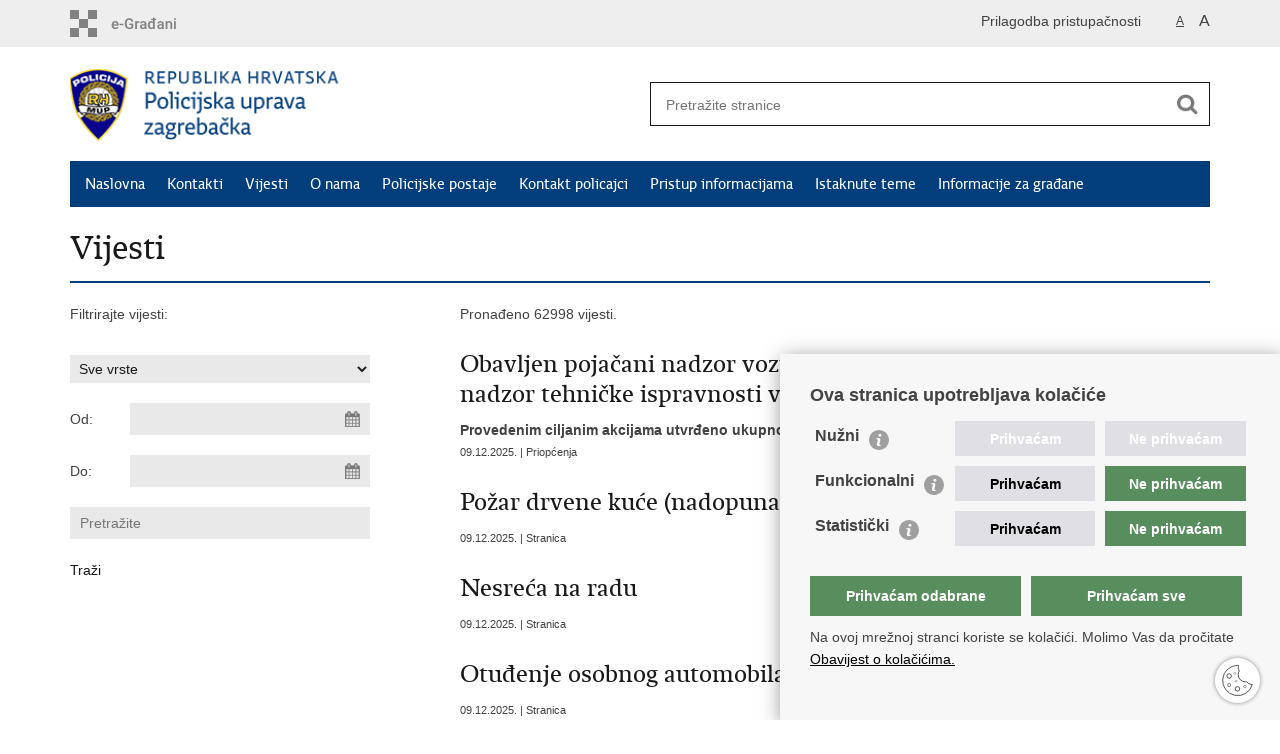

--- FILE ---
content_type: text/html; charset=utf-8
request_url: https://zagrebacka-policija.gov.hr/vijesti/8?trazi=1&tip=&tip2=&tema=&datumod=&datumdo=&pojam=&page=27
body_size: 5727
content:

<!DOCTYPE html>
<!--[if lt IE 7]>      <html class="no-js lt-ie9 lt-ie8 lt-ie7"> <![endif]-->
<!--[if IE 7]>         <html class="no-js lt-ie9 lt-ie8"> <![endif]-->
<!--[if IE 8]>         <html class="no-js lt-ie9"> <![endif]-->
<!--[if gt IE 8]><!--> <html class="no-js"> <!--<![endif]-->
    <head>
        <meta charset="utf-8" />
        <title>Policijska uprava zagrebačka - Vijesti</title>
         
        <meta name="keywords" content="" />
        
        <meta name="viewport" content="width=device-width, initial-scale=1.0, maximum-scale=1.0, minimum-scale=1.0, user-scalable=no" />
		<link rel="shortcut icon" type="image/x-icon" href="/favicons/favicon_vlada.ico" />
        

        <link rel="stylesheet" href="/Content/gd-cookie.css" media="all">
        <script src="/Scripts/gd-cookie.js"></script>
		
		<meta property="og:title" content="Vijesti" />
		<meta property="og:type" content="website" />
		<meta property="og:site_name" content="zagrebacka-policija.gov.hr"/>
		<meta name="twitter:card" content="summary" />
		<meta name="twitter:site" content="@VladaRH" />
		<meta name="twitter:title" content="Vijesti" />
			
	    <meta property="og:image" content="https://zagrebacka-policija.gov.hr/UserDocsImages//PU_ZG/ilustracije/A11bljeskalica.jpg" />	
	    <meta name="twitter:image" content="https://zagrebacka-policija.gov.hr/UserDocsImages//PU_ZG/ilustracije/A11bljeskalica.jpg" />
	    
		 <script>
        	var prefix='/';
        </script>
        
		<link rel="stylesheet" href="/css/normalize.css" />
		<link rel="stylesheet" href="/css/bootstrap.min.css" />
        <link rel="stylesheet" href="/css/main.css" />
		<link rel="stylesheet" href="/fonts/fonts.css" />
		<link rel="stylesheet" href="/css/jquery-ui-1.9.2.custom.css" />
        <link rel="stylesheet" href="/css/default.css" />
        <link rel="stylesheet" href="/css/stil_mu.css" /> 
		<link rel="stylesheet" href="/css/refineslide.css" />
		<link rel="stylesheet" href="/fancybox/jquery.fancybox-1.3.4.css" />
		<link rel="stylesheet" href="/player/mediaelementplayer.min.css" />
		
        
        <script>
        var lng="";
        </script>
        
        
        <script src="/js/modernizr-2.6.2-respond-1.1.0.min.js"></script>
		<script src="/js/jquery-1.8.2.min.js"></script>
		<script src="/js/jquery.cookie.js"></script>
		<script src="/js/jquery.easing.1.3.js"></script> 
		<script src="/js/jquery-ui-1.9.2.custom.js"></script>
		<script src="/js/jquery.refineslide.js"></script>
        <script src="/js/fluidvids.js"></script>
		<script src="/fancybox/jquery.mousewheel-3.0.4.pack.js"></script>
        <script src="/fancybox/jquery.fancybox-1.3.4.pack.js"></script>
        <script src="/player/mediaelement-and-player.min.js"></script>
        <script src="/js/script.js"></script>
		
        <!-- Global site tag (gtag.js) - Google Analytics -->
		<script async src="https://www.googletagmanager.com/gtag/js?id=UA-133739623-8"></script>
		<script>
  			window.dataLayer = window.dataLayer || [];
  			function gtag(){dataLayer.push(arguments);}
  			gtag('js', new Date());

  			gtag('config', 'UA-133739623-8');
		</script>

    </head>
    <body>
    	<div id="skiptocontent">
			<a href="#content" class="element-invisible element-focusable">Preskoči na glavni sadržaj</a>
		</div>
		
    	
		<header>
			<div class="head_nav">
				<div class="center">
					<a href="https://gov.hr/" class="logoSmall" title="e-Građani"> </a>
                    <ul class="head_social">
                        <li><a target="_blank" href="https://www.facebook.com/wwwvladahr" class="fb_icon" title="Facebook Vlade RH"> </a></li>
                        <li><a target="_blank" href="https://twitter.com/VladaRH" class="tw_icon" title="Twitter Vlade RH"> </a></li>
                        <li><a target="_blank" href="https://www.youtube.com/user/wwwvladahr" class="yt_icon" title="Youtube kanal Vlade RH"> </a></li>
                    </ul>
                    <div class="lang_select">
                        <select name="">
                            <option value="">Odaberite jezik</option>
                            <option value="">Hrvatski</option>
                            <option value="">English</option>
                        </select>
                    </div>
                    
                     <ul class="textSize">
                    	
                        <li class="txt_size_1"><a href="?big=0" class="active" title="Najmanja veličina teksta" tabindex="-1000">A</a></li>
                        <li class="txt_size_3"><a href="?big=1" title="Najveća veličina teksta" tabindex="-1000">A</a></li>
                        
                    </ul>
                    <ul class="impaired">
                    	
                    		<li><a href="?impaired=1" title="Prilagodba pristupačnosti" tabindex="-1000">Prilagodba pristupačnosti</a></li>
                    	
                       
                    </ul>
				</div>
				<div class="clear"></div>
			</div>
			<div class="center">
				<div class="logo_search_content">
					<a href="/" class="logo" title="Naslovnica"></a>
					<div class="topnav_icon"><a href="javascript:;" id="show_menu" title="Izbornik">&nbsp;</a></div> 
					<div class="search">
						<form action="/rezultati-pretrazivanja/49" method="GET" role="search">
						<input type="search" name="pojam" id="pojam" class="search_input" placeholder="Pretražite stranice" aria-label="Unesite pojam za pretraživanje" /><input type="submit" class="search_btn" value=" " id="btnPretrazi" aria-label="Pokreni pretraživanje"/>
						</form>
					</div>
				</div>
				<nav class="topnav" role="navigation" aria-label="glavna navigacija" id="menu">
					<div class="close" id="hide_menu"> </div>
					<ul>
                        <li><a  href='/naslovna/7'>Naslovna</a></li><li><a  href='/kontakti/101350'>Kontakti</a></li><li><a class='active' href='/vijesti/8'>Vijesti</a></li><li><a  href='/o-nama/9'>O nama</a></li><li><a  href='/policijske-postaje/87'>Policijske postaje</a></li><li><a  href='/kontakt-policajci/88'>Kontakt policajci</a></li><li><a  href='/pristup-informacijama/16'>Pristup informacijama</a></li><li><a  href='/istaknute-teme/11'>Istaknute teme</a></li><li><a  href='/informacije-za-gradjane/77424'>Informacije za građane</a></li>
					</ul>
					<div class="clear"></div>
				</nav>
			</div>
			<div class="clear"></div>
		</header>
		
		<div class="center">
		
			<div class="content" id="content" tabindex="-1" role="main">		
			
				<h1>Vijesti</h1>
                
                <div class="article_content">
                
                    <div class="col_left">
                    	Filtrirajte vijesti:
                    	
                        
                    	
                        <div class="news_filter">
                        	<form action="" method="get" id="formavijesti">
                        		<input type="hidden" name="page" value="1" id="page" />
                        		<input type="hidden" name="tag" value="-1" id="tag" />
                        		
		                            <select name="tip" onchange="prikazitip(this.value)">
		                            	<option value="">Sve vrste</option>
		                                <option value="100" >Pisane vijesti</option>
										<option value="101" >Priopćenja</option>
										<option value="102" >Najave</option>
										<option value="103" >Vijesti u brojkama</option>
		                            </select>

		                            
		                        
	                          <div class="news_filter_date">Od: <input aria-label="Unesite datum početka pretraživanja" autocomplete="off" id="iDatumOd" name="Datumod" class="datepicker" type="text" value="" /></div>
	                            <div class="news_filter_date">Do: <input aria-label="Unesite datum kraja pretraživanja" autocomplete="off" id="iDatumDo" name="Datumdo" class="datepicker" type="text" value=""  /></div>
	                            <div class="news_filter_term"><input aria-label="Unesite pojam za pretraživanje" class="search_input" id="pojam2" type="search" placeholder="Pretražite" name="pojam" value=""></div>
								
								<input type="submit" value="Traži" class="news_filter_btn">
							
	                        </form>
	                            <div class="clear"> </div>
                        </div>	

                    </div>
                    
                    <div class="article_left">
                    
                        <div class="page_content">
                        	
                            Pronađeno 62998 vijesti.<br/><div class='news_item'><a href='/vijesti/obavljen-pojacani-nadzor-vozila-autoskola-i-instruktora-voznje-te-nadzor-tehnicke-ispravnosti-vozila-102937/102937'><span class='h3'>Obavljen pojačani nadzor vozila autoškola i instruktora vožnje te nadzor tehničke ispravnosti vozila</span></a><strong>Provedenim ciljanim akcijama utvrđeno ukupno 49 prekršaja, a nadzirano ukupno 213 vozila</strong> <span class='date'>09.12.2025. | Priopćenja</span></div><div class='news_item'><a href='/vijesti/pozar-drvene-kuce-nadopuna-informacije-od-8-prosinca/102936'><span class='h3'>Požar drvene kuće (nadopuna Informacije od 8. prosinca)</span></a> <span class='date'>09.12.2025. | Stranica</span></div><div class='news_item'><a href='/vijesti/nesreca-na-radu-102935/102935'><span class='h3'>Nesreća na radu</span></a> <span class='date'>09.12.2025. | Stranica</span></div><div class='news_item'><a href='/vijesti/otudjenje-osobnog-automobila-na-tresnjevci-102934/102934'><span class='h3'>Otuđenje osobnog automobila na Trešnjevci</span></a> <span class='date'>09.12.2025. | Stranica</span></div><div class='news_item'><a href='/vijesti/provala-na-podrucju-novog-zagreba-102933/102933'><span class='h3'>Provala na području Novog Zagreba</span></a> <span class='date'>09.12.2025. | Stranica</span></div><div class='news_item'><a href='/vijesti/drska-kradja-u-novom-zagrebu-savjetujemo-gradjane-102932/102932'><span class='h3'>Drska krađa u Novom Zagrebu- savjetujemo građane</span></a> <span class='date'>09.12.2025. | Stranica</span></div><div class='news_item'><a href='/vijesti/razbojnistvo-na-tresnjevci-osumnjiceni-pod-nadzorom-policije/102921'><span class='h3'>Razbojništvo na Trešnjevci -osumnjičeni pod nadzorom policije</span></a>Dovršeno kriminalističko istraživanje <span class='date'>08.12.2025. | Stranica</span></div><div class='news_item'><a href='/vijesti/traze-se-svjedoci-prometne-nesrece-u-novom-zagrebu-102931/102931'><span class='h3'>Traže se svjedoci prometne nesreće u Novom Zagrebu</span></a> <span class='date'>08.12.2025. | Priopćenja</span></div><div class='news_item'><a href='/vijesti/kao-vlasnik-objekta-u-centru-nudio-na-prodaju-ilegalnu-konoplju-pa-kazneno-prijavljen/102930'><span class='h3'>Kao vlasnik objekta u Centru nudio na prodaju ilegalnu konoplju pa kazneno prijavljen</span></a><strong>Na legalnu konoplju nanesen nedozvoljeni sastojak pa je kao takvu stavljao na tržište</strong> <span class='date'>08.12.2025. | Priopćenja</span></div><div class='news_item'><a href='/vijesti/rezultati-vikend-akcije-alkohol-i-droge-te-brzina-zagrebacka-policija-utvrdila-1065-prekrsaja/102929'><span class='h3'>Rezultati vikend akcije "Alkohol i droge te brzina" -zagrebačka policija utvrdila 1065 prekršaja</span></a><strong>Najviše prekršaja (385) utvrđeno zbog nepropisne brzine te (70) zbog vožnje pod utjecajem alkohola </strong> <span class='date'>08.12.2025. | Vijesti u brojkama</span></div><div class='news_page_nav'><a href='/vijesti/8?trazi=1&tip=&tip2=&tema=&datumod=&datumdo=&pojam=&amp;page=1'>&laquo;&laquo;</a>
<a href='/vijesti/8?trazi=1&tip=&tip2=&tema=&datumod=&datumdo=&pojam=&amp;page=26'>&laquo; Prethodna</a>
<a href='/vijesti/8?trazi=1&tip=&tip2=&tema=&datumod=&datumdo=&pojam=&amp;page=22' >22</a>
<a href='/vijesti/8?trazi=1&tip=&tip2=&tema=&datumod=&datumdo=&pojam=&amp;page=23' >23</a>
<a href='/vijesti/8?trazi=1&tip=&tip2=&tema=&datumod=&datumdo=&pojam=&amp;page=24' >24</a>
<a href='/vijesti/8?trazi=1&tip=&tip2=&tema=&datumod=&datumdo=&pojam=&amp;page=25' >25</a>
<a href='/vijesti/8?trazi=1&tip=&tip2=&tema=&datumod=&datumdo=&pojam=&amp;page=26' >26</a>
<a href='/vijesti/8?trazi=1&tip=&tip2=&tema=&datumod=&datumdo=&pojam=&amp;page=27'  class='active'>27</a>
<a href='/vijesti/8?trazi=1&tip=&tip2=&tema=&datumod=&datumdo=&pojam=&amp;page=28' >28</a>
<a href='/vijesti/8?trazi=1&tip=&tip2=&tema=&datumod=&datumdo=&pojam=&amp;page=29' >29</a>
<a href='/vijesti/8?trazi=1&tip=&tip2=&tema=&datumod=&datumdo=&pojam=&amp;page=30' >30</a>
<a href='/vijesti/8?trazi=1&tip=&tip2=&tema=&datumod=&datumdo=&pojam=&amp;page=31' >31</a>
<a href='/vijesti/8?trazi=1&tip=&tip2=&tema=&datumod=&datumdo=&pojam=&amp;page=28'>Sljedeća &raquo;</a>
<a href='/vijesti/8?trazi=1&tip=&tip2=&tema=&datumod=&datumdo=&pojam=&amp;page=6300'>&raquo;&raquo;</a>
</div>
                            
                            
                           
                        </div>
                        
                    </div>
                
				</div>
			</div>
				
			<div class="clear"> </div> 
							
		</div>	
		
		

		<footer class="footer">

			<div class="center">
				<div class='footer_col1'><h2>e-Građani</h2><nav><ul>
    <li><a href="https://pretinac.gov.hr/KorisnickiPretinac/eGradani.html" target="_blank">e-Građani</a></li>
    <li><a href="https://savjetovanja.gov.hr/" target="_blank">e-Savjetovanja</a></li>
    <li><a href="https://data.gov.hr/" target="_blank">Portal otvorenih podataka RH</a></li>
    <li><a href="https://izvoz.gov.hr/" target="_blank">Izvozni portal</a></li>
   
</ul>
</nav></div><div class='footer_col2'><h2>Pristup informacijama</h2><nav><ul>
	<li><a href="https://mup.gov.hr/pristup-informacijama-16/sluzbenik-za-informiranje/pravo-na-pristup-informacijama/147920" target="_blank">Pravo na pristup informacijama</a></li>
	<li><a href="https://mup.gov.hr/pristup-informacijama-16/savjetovanje-sa-zainteresiranom-javnoscu-221/221">Savjetovanje</a></li>
	<li><a href="https://mup.gov.hr/zastita-osobnih-podataka/222">Zaštita osobnih podataka</a></li>
	<li><a href="https://zagrebacka-policija.gov.hr/natjecaji/75061">Zapošljavanje</a></li>
	<li><a href="https://mup.gov.hr/pristup-informacijama/zaposljavanje-i-skolovanje/skolovanje/225">Školovanje</a></li>
</ul>
</nav></div><div class='footer_col3'><h2>Važne poveznice</h2><nav><ul>
	<li><a href="https://mup.gov.hr/" target="_blank">Ministarstvo unutarnjih poslova</a></li>
	<li><a href="https://mup.gov.hr/o-nama-9/korisne-poveznice/sindikati-282096/282096">Sindikati</a></li>
	<li><a href="https://mup.gov.hr/o-nama-9/korisne-poveznice/udruge-282002/282002">Udruge</a></li>
	<li><a href="http://www.dzmup.hr/" target="_blank">Dom zdravlja MUP-a</a></li>
	<li><a href="https://policijska-akademija.gov.hr/" target="_blank">Policijska akademija</a></li>
	<li><a href="https://muzej-policije.gov.hr/" target="_blank">Muzej policije</a></li>
	<li><a href="https://zaklada-policijske-solidarnosti.gov.hr/" target="_blank">Zaklada policijske solidarnosti</a></li>
	<li><a href="https://forenzika.gov.hr/" target="_blank">Centar za forenzična ispitivanja, istraživanja i vještačenja &quot;Ivan Vučetić&quot;</a></li>
	<li><a href="https://policija.gov.hr/policijske-uprave/104" target="_blank">Policijske uprave</a></li>
</ul>
</nav></div>
			</div>

			<div class="clear"></div>

		</footer>
        

        <footer class="footer_gov">
		
			<div class="center">
			
				<div class="footer_vrh">
					<a href="javascript:;" onClick="$('html, body').animate({ scrollTop: 0 }, 'slow');">Povratak na vrh</a>
				</div>
			
				<div class="footer_cp">
					Copyright &copy; 2026 Policijska uprava zagrebačka. <a href="/uvjeti-koristenja/76">Uvjeti korištenja</a>.&nbsp;<a href="/izjava-o-pristupacnosti/84520">Izjava o pristupačnosti</a>.
				</div>
				
				<div class="footer_col4">
					<nav>
						<ul>
						<!--<li><a target="_blank" href="https://hr-hr.facebook.com/pages/Ministarstvo-Unutarnjih-Poslova-MUP/216620815073208" title="Facebook"><span class="fb_icon"></span></a></li>-->
						<li><a target="_blank" href="https://twitter.com/mup_rh" title="Twitter"><span class="tw_icon"></span></a></li>
						<li><a target="_blank" href="https://www.youtube.com/user/muptv192" title="YouTube"><span class="yt_icon"></span></a></li>
						<li><a target="_blank" href="https://www.flickr.com/photos/144890974@N03/" title="Flickr"><span class="fc_icon"></span></a></li>
						<!--<li><a target="_blank" href="https://www.instagram.com/mup_rh/" title="Instagram"><span class="in_icon"></span></a></li>-->
                        <li><a target="_blank" href="https://www.linkedin.com/company/muprh" title="Linkedin"><span class="li_icon"></span></a></li>
						</ul> 
					</nav>
				</div>
				
			</div>
			
			<div class="clear"></div>
			
		</footer>	
		
    </body>
</html>
